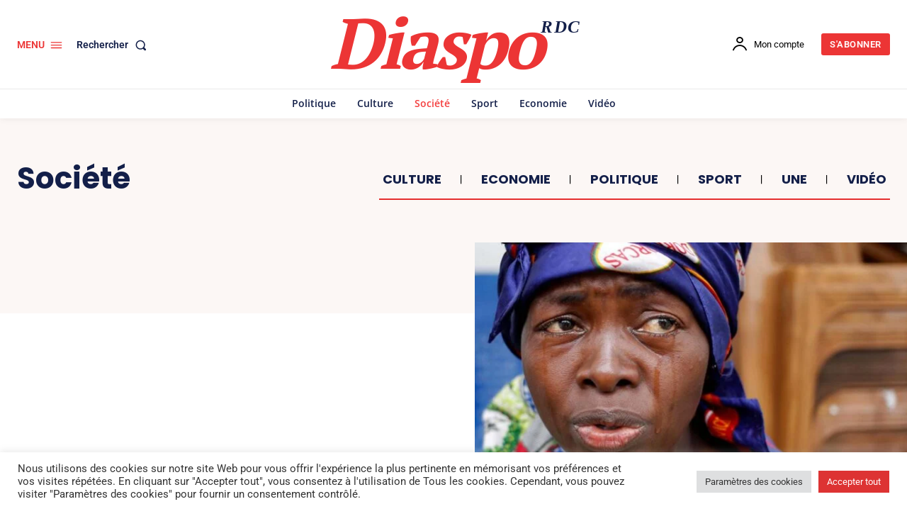

--- FILE ---
content_type: text/html; charset=utf-8
request_url: https://www.google.com/recaptcha/api2/aframe
body_size: 267
content:
<!DOCTYPE HTML><html><head><meta http-equiv="content-type" content="text/html; charset=UTF-8"></head><body><script nonce="T0rcGjRYru_B8C66q1xTeg">/** Anti-fraud and anti-abuse applications only. See google.com/recaptcha */ try{var clients={'sodar':'https://pagead2.googlesyndication.com/pagead/sodar?'};window.addEventListener("message",function(a){try{if(a.source===window.parent){var b=JSON.parse(a.data);var c=clients[b['id']];if(c){var d=document.createElement('img');d.src=c+b['params']+'&rc='+(localStorage.getItem("rc::a")?sessionStorage.getItem("rc::b"):"");window.document.body.appendChild(d);sessionStorage.setItem("rc::e",parseInt(sessionStorage.getItem("rc::e")||0)+1);localStorage.setItem("rc::h",'1768740479348');}}}catch(b){}});window.parent.postMessage("_grecaptcha_ready", "*");}catch(b){}</script></body></html>